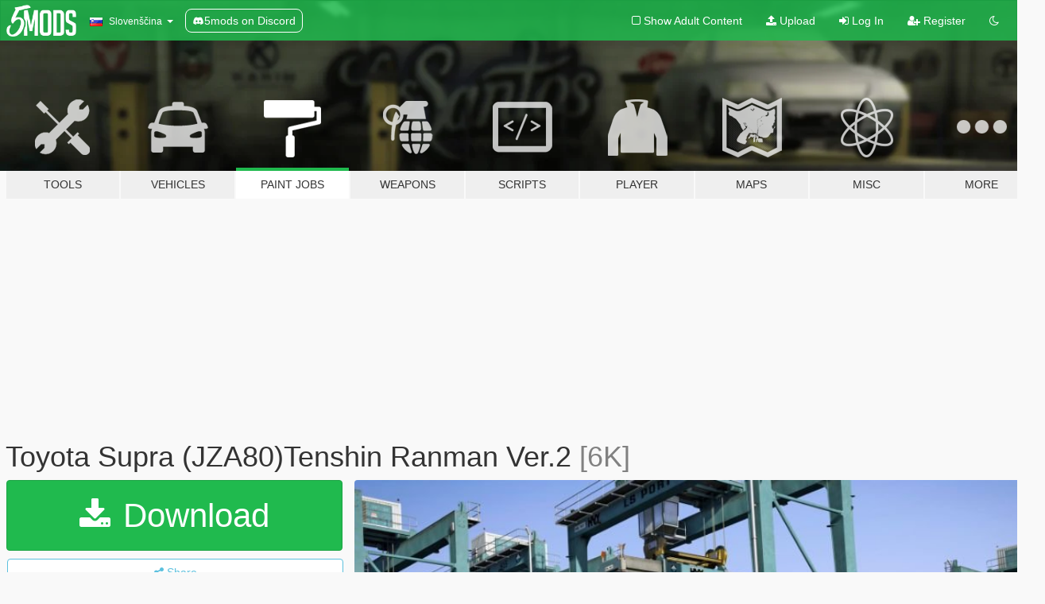

--- FILE ---
content_type: text/html; charset=utf-8
request_url: https://sl.gta5-mods.com/paintjobs/toyota-supra-jza80-tenshin-ranman-ver-2
body_size: 15743
content:

<!DOCTYPE html>
<html lang="sl" dir="ltr">
<head>
	<title>
		Toyota Supra (JZA80)Tenshin Ranman Ver.2 - GTA5-Mods.com
	</title>

		<script
		  async
		  src="https://hb.vntsm.com/v4/live/vms/sites/gta5-mods.com/index.js"
        ></script>

        <script>
          self.__VM = self.__VM || [];
          self.__VM.push(function (admanager, scope) {
            scope.Config.buildPlacement((configBuilder) => {
              configBuilder.add("billboard");
              configBuilder.addDefaultOrUnique("mobile_mpu").setBreakPoint("mobile")
            }).display("top-ad");

            scope.Config.buildPlacement((configBuilder) => {
              configBuilder.add("leaderboard");
              configBuilder.addDefaultOrUnique("mobile_mpu").setBreakPoint("mobile")
            }).display("central-ad");

            scope.Config.buildPlacement((configBuilder) => {
              configBuilder.add("mpu");
              configBuilder.addDefaultOrUnique("mobile_mpu").setBreakPoint("mobile")
            }).display("side-ad");

            scope.Config.buildPlacement((configBuilder) => {
              configBuilder.add("leaderboard");
              configBuilder.addDefaultOrUnique("mpu").setBreakPoint({ mediaQuery: "max-width:1200px" })
            }).display("central-ad-2");

            scope.Config.buildPlacement((configBuilder) => {
              configBuilder.add("leaderboard");
              configBuilder.addDefaultOrUnique("mobile_mpu").setBreakPoint("mobile")
            }).display("bottom-ad");

            scope.Config.buildPlacement((configBuilder) => {
              configBuilder.add("desktop_takeover");
              configBuilder.addDefaultOrUnique("mobile_takeover").setBreakPoint("mobile")
            }).display("takeover-ad");

            scope.Config.get('mpu').display('download-ad-1');
          });
        </script>

	<meta charset="utf-8">
	<meta name="viewport" content="width=320, initial-scale=1.0, maximum-scale=1.0">
	<meta http-equiv="X-UA-Compatible" content="IE=edge">
	<meta name="msapplication-config" content="none">
	<meta name="theme-color" content="#20ba4e">
	<meta name="msapplication-navbutton-color" content="#20ba4e">
	<meta name="apple-mobile-web-app-capable" content="yes">
	<meta name="apple-mobile-web-app-status-bar-style" content="#20ba4e">
	<meta name="csrf-param" content="authenticity_token" />
<meta name="csrf-token" content="9SXE2B0JnrRMvZ9RKsJirhuVRqmV3QmzjE9Byf95lA8nY2rwRTJ2d9O71X8jGdlTECMehzBYt6SzXQ1BcG7uBg==" />
	    <!--suppress ALL -->

    <meta property="og:url" content="https://sl.gta5-mods.com/paintjobs/toyota-supra-jza80-tenshin-ranman-ver-2">
    <meta property="og:title" content="Toyota Supra (JZA80)Tenshin Ranman Ver.2">
    <meta property="og:description" content="Copy the link, download and install it, afterwards just place my files form this download into the ytd file of that car. Simple :)  ------------------------------------------------------------  Use on this car:  https://zh.gta5-mods.com/vehicles/1998-toyota-supra-jza80-trd-varis-ridox-rhd -----------------------------------------------------------------------------------------------------  Toyota Supra(JZA80)Tenshin Ranman Ver.2 Template...">
    <meta property="og:site_name" content="GTA5-Mods.com">
    <meta property="og:image" content="https://img.gta5-mods.com/q75/images/toyota-supra-jza80-tenshin-ranman-ver-2/c34579-1 (1).jpg">

    <meta name="twitter:card" content="summary_large_image">
    <meta name="twitter:site" content="@5mods">
    <meta name="twitter:title" content="Toyota Supra (JZA80)Tenshin Ranman Ver.2">
    <meta name="twitter:description" content="Copy the link, download and install it, afterwards just place my files form this download into the ytd file of that car. Simple :)  ------------------------------------------------------------  Use on this car:  https://zh.gta5-mods.com/vehicles/1998-toyota-supra-jza80-trd-varis-ridox-rhd -----------------------------------------------------------------------------------------------------  Toyota Supra(JZA80)Tenshin Ranman Ver.2 Template...">
    <meta name="twitter:image" content="https://img.gta5-mods.com/q75/images/toyota-supra-jza80-tenshin-ranman-ver-2/c34579-1 (1).jpg">


	<link rel="shortcut icon" type="image/x-icon" href="https://images.gta5-mods.com/icons/favicon.png">
	<link rel="stylesheet" media="screen" href="/assets/application-7e510725ebc5c55e88a9fd87c027a2aa9e20126744fbac89762e0fd54819c399.css" />
	    <link rel="alternate" hreflang="id" href="https://id.gta5-mods.com/paintjobs/toyota-supra-jza80-tenshin-ranman-ver-2">
    <link rel="alternate" hreflang="ms" href="https://ms.gta5-mods.com/paintjobs/toyota-supra-jza80-tenshin-ranman-ver-2">
    <link rel="alternate" hreflang="bg" href="https://bg.gta5-mods.com/paintjobs/toyota-supra-jza80-tenshin-ranman-ver-2">
    <link rel="alternate" hreflang="ca" href="https://ca.gta5-mods.com/paintjobs/toyota-supra-jza80-tenshin-ranman-ver-2">
    <link rel="alternate" hreflang="cs" href="https://cs.gta5-mods.com/paintjobs/toyota-supra-jza80-tenshin-ranman-ver-2">
    <link rel="alternate" hreflang="da" href="https://da.gta5-mods.com/paintjobs/toyota-supra-jza80-tenshin-ranman-ver-2">
    <link rel="alternate" hreflang="de" href="https://de.gta5-mods.com/paintjobs/toyota-supra-jza80-tenshin-ranman-ver-2">
    <link rel="alternate" hreflang="el" href="https://el.gta5-mods.com/paintjobs/toyota-supra-jza80-tenshin-ranman-ver-2">
    <link rel="alternate" hreflang="en" href="https://www.gta5-mods.com/paintjobs/toyota-supra-jza80-tenshin-ranman-ver-2">
    <link rel="alternate" hreflang="es" href="https://es.gta5-mods.com/paintjobs/toyota-supra-jza80-tenshin-ranman-ver-2">
    <link rel="alternate" hreflang="fr" href="https://fr.gta5-mods.com/paintjobs/toyota-supra-jza80-tenshin-ranman-ver-2">
    <link rel="alternate" hreflang="gl" href="https://gl.gta5-mods.com/paintjobs/toyota-supra-jza80-tenshin-ranman-ver-2">
    <link rel="alternate" hreflang="ko" href="https://ko.gta5-mods.com/paintjobs/toyota-supra-jza80-tenshin-ranman-ver-2">
    <link rel="alternate" hreflang="hi" href="https://hi.gta5-mods.com/paintjobs/toyota-supra-jza80-tenshin-ranman-ver-2">
    <link rel="alternate" hreflang="it" href="https://it.gta5-mods.com/paintjobs/toyota-supra-jza80-tenshin-ranman-ver-2">
    <link rel="alternate" hreflang="hu" href="https://hu.gta5-mods.com/paintjobs/toyota-supra-jza80-tenshin-ranman-ver-2">
    <link rel="alternate" hreflang="mk" href="https://mk.gta5-mods.com/paintjobs/toyota-supra-jza80-tenshin-ranman-ver-2">
    <link rel="alternate" hreflang="nl" href="https://nl.gta5-mods.com/paintjobs/toyota-supra-jza80-tenshin-ranman-ver-2">
    <link rel="alternate" hreflang="nb" href="https://no.gta5-mods.com/paintjobs/toyota-supra-jza80-tenshin-ranman-ver-2">
    <link rel="alternate" hreflang="pl" href="https://pl.gta5-mods.com/paintjobs/toyota-supra-jza80-tenshin-ranman-ver-2">
    <link rel="alternate" hreflang="pt-BR" href="https://pt.gta5-mods.com/paintjobs/toyota-supra-jza80-tenshin-ranman-ver-2">
    <link rel="alternate" hreflang="ro" href="https://ro.gta5-mods.com/paintjobs/toyota-supra-jza80-tenshin-ranman-ver-2">
    <link rel="alternate" hreflang="ru" href="https://ru.gta5-mods.com/paintjobs/toyota-supra-jza80-tenshin-ranman-ver-2">
    <link rel="alternate" hreflang="sl" href="https://sl.gta5-mods.com/paintjobs/toyota-supra-jza80-tenshin-ranman-ver-2">
    <link rel="alternate" hreflang="fi" href="https://fi.gta5-mods.com/paintjobs/toyota-supra-jza80-tenshin-ranman-ver-2">
    <link rel="alternate" hreflang="sv" href="https://sv.gta5-mods.com/paintjobs/toyota-supra-jza80-tenshin-ranman-ver-2">
    <link rel="alternate" hreflang="vi" href="https://vi.gta5-mods.com/paintjobs/toyota-supra-jza80-tenshin-ranman-ver-2">
    <link rel="alternate" hreflang="tr" href="https://tr.gta5-mods.com/paintjobs/toyota-supra-jza80-tenshin-ranman-ver-2">
    <link rel="alternate" hreflang="uk" href="https://uk.gta5-mods.com/paintjobs/toyota-supra-jza80-tenshin-ranman-ver-2">
    <link rel="alternate" hreflang="zh-CN" href="https://zh.gta5-mods.com/paintjobs/toyota-supra-jza80-tenshin-ranman-ver-2">

  <script src="/javascripts/ads.js"></script>

		<!-- Nexus Google Tag Manager -->
		<script nonce="true">
//<![CDATA[
				window.dataLayer = window.dataLayer || [];

						window.dataLayer.push({
								login_status: 'Guest',
								user_id: undefined,
								gta5mods_id: undefined,
						});

//]]>
</script>
		<script nonce="true">
//<![CDATA[
				(function(w,d,s,l,i){w[l]=w[l]||[];w[l].push({'gtm.start':
				new Date().getTime(),event:'gtm.js'});var f=d.getElementsByTagName(s)[0],
				j=d.createElement(s),dl=l!='dataLayer'?'&l='+l:'';j.async=true;j.src=
				'https://www.googletagmanager.com/gtm.js?id='+i+dl;f.parentNode.insertBefore(j,f);
				})(window,document,'script','dataLayer','GTM-KCVF2WQ');

//]]>
</script>		<!-- End Nexus Google Tag Manager -->
</head>
<body class=" sl">
	<!-- Google Tag Manager (noscript) -->
	<noscript><iframe src="https://www.googletagmanager.com/ns.html?id=GTM-KCVF2WQ"
										height="0" width="0" style="display:none;visibility:hidden"></iframe></noscript>
	<!-- End Google Tag Manager (noscript) -->

<div id="page-cover"></div>
<div id="page-loading">
	<span class="graphic"></span>
	<span class="message">Loading...</span>
</div>

<div id="page-cover"></div>

<nav id="main-nav" class="navbar navbar-default">
  <div class="container">
    <div class="navbar-header">
      <a class="navbar-brand" href="/"></a>

      <ul class="nav navbar-nav">
        <li id="language-dropdown" class="dropdown">
          <a href="#language" class="dropdown-toggle" data-toggle="dropdown">
            <span class="famfamfam-flag-si icon"></span>&nbsp;
            <span class="language-name">Slovenščina</span>
            <span class="caret"></span>
          </a>

          <ul class="dropdown-menu dropdown-menu-with-footer">
                <li>
                  <a href="https://id.gta5-mods.com/paintjobs/toyota-supra-jza80-tenshin-ranman-ver-2">
                    <span class="famfamfam-flag-id"></span>
                    <span class="language-name">Bahasa Indonesia</span>
                  </a>
                </li>
                <li>
                  <a href="https://ms.gta5-mods.com/paintjobs/toyota-supra-jza80-tenshin-ranman-ver-2">
                    <span class="famfamfam-flag-my"></span>
                    <span class="language-name">Bahasa Melayu</span>
                  </a>
                </li>
                <li>
                  <a href="https://bg.gta5-mods.com/paintjobs/toyota-supra-jza80-tenshin-ranman-ver-2">
                    <span class="famfamfam-flag-bg"></span>
                    <span class="language-name">Български</span>
                  </a>
                </li>
                <li>
                  <a href="https://ca.gta5-mods.com/paintjobs/toyota-supra-jza80-tenshin-ranman-ver-2">
                    <span class="famfamfam-flag-catalonia"></span>
                    <span class="language-name">Català</span>
                  </a>
                </li>
                <li>
                  <a href="https://cs.gta5-mods.com/paintjobs/toyota-supra-jza80-tenshin-ranman-ver-2">
                    <span class="famfamfam-flag-cz"></span>
                    <span class="language-name">Čeština</span>
                  </a>
                </li>
                <li>
                  <a href="https://da.gta5-mods.com/paintjobs/toyota-supra-jza80-tenshin-ranman-ver-2">
                    <span class="famfamfam-flag-dk"></span>
                    <span class="language-name">Dansk</span>
                  </a>
                </li>
                <li>
                  <a href="https://de.gta5-mods.com/paintjobs/toyota-supra-jza80-tenshin-ranman-ver-2">
                    <span class="famfamfam-flag-de"></span>
                    <span class="language-name">Deutsch</span>
                  </a>
                </li>
                <li>
                  <a href="https://el.gta5-mods.com/paintjobs/toyota-supra-jza80-tenshin-ranman-ver-2">
                    <span class="famfamfam-flag-gr"></span>
                    <span class="language-name">Ελληνικά</span>
                  </a>
                </li>
                <li>
                  <a href="https://www.gta5-mods.com/paintjobs/toyota-supra-jza80-tenshin-ranman-ver-2">
                    <span class="famfamfam-flag-gb"></span>
                    <span class="language-name">English</span>
                  </a>
                </li>
                <li>
                  <a href="https://es.gta5-mods.com/paintjobs/toyota-supra-jza80-tenshin-ranman-ver-2">
                    <span class="famfamfam-flag-es"></span>
                    <span class="language-name">Español</span>
                  </a>
                </li>
                <li>
                  <a href="https://fr.gta5-mods.com/paintjobs/toyota-supra-jza80-tenshin-ranman-ver-2">
                    <span class="famfamfam-flag-fr"></span>
                    <span class="language-name">Français</span>
                  </a>
                </li>
                <li>
                  <a href="https://gl.gta5-mods.com/paintjobs/toyota-supra-jza80-tenshin-ranman-ver-2">
                    <span class="famfamfam-flag-es-gl"></span>
                    <span class="language-name">Galego</span>
                  </a>
                </li>
                <li>
                  <a href="https://ko.gta5-mods.com/paintjobs/toyota-supra-jza80-tenshin-ranman-ver-2">
                    <span class="famfamfam-flag-kr"></span>
                    <span class="language-name">한국어</span>
                  </a>
                </li>
                <li>
                  <a href="https://hi.gta5-mods.com/paintjobs/toyota-supra-jza80-tenshin-ranman-ver-2">
                    <span class="famfamfam-flag-in"></span>
                    <span class="language-name">हिन्दी</span>
                  </a>
                </li>
                <li>
                  <a href="https://it.gta5-mods.com/paintjobs/toyota-supra-jza80-tenshin-ranman-ver-2">
                    <span class="famfamfam-flag-it"></span>
                    <span class="language-name">Italiano</span>
                  </a>
                </li>
                <li>
                  <a href="https://hu.gta5-mods.com/paintjobs/toyota-supra-jza80-tenshin-ranman-ver-2">
                    <span class="famfamfam-flag-hu"></span>
                    <span class="language-name">Magyar</span>
                  </a>
                </li>
                <li>
                  <a href="https://mk.gta5-mods.com/paintjobs/toyota-supra-jza80-tenshin-ranman-ver-2">
                    <span class="famfamfam-flag-mk"></span>
                    <span class="language-name">Македонски</span>
                  </a>
                </li>
                <li>
                  <a href="https://nl.gta5-mods.com/paintjobs/toyota-supra-jza80-tenshin-ranman-ver-2">
                    <span class="famfamfam-flag-nl"></span>
                    <span class="language-name">Nederlands</span>
                  </a>
                </li>
                <li>
                  <a href="https://no.gta5-mods.com/paintjobs/toyota-supra-jza80-tenshin-ranman-ver-2">
                    <span class="famfamfam-flag-no"></span>
                    <span class="language-name">Norsk</span>
                  </a>
                </li>
                <li>
                  <a href="https://pl.gta5-mods.com/paintjobs/toyota-supra-jza80-tenshin-ranman-ver-2">
                    <span class="famfamfam-flag-pl"></span>
                    <span class="language-name">Polski</span>
                  </a>
                </li>
                <li>
                  <a href="https://pt.gta5-mods.com/paintjobs/toyota-supra-jza80-tenshin-ranman-ver-2">
                    <span class="famfamfam-flag-br"></span>
                    <span class="language-name">Português do Brasil</span>
                  </a>
                </li>
                <li>
                  <a href="https://ro.gta5-mods.com/paintjobs/toyota-supra-jza80-tenshin-ranman-ver-2">
                    <span class="famfamfam-flag-ro"></span>
                    <span class="language-name">Română</span>
                  </a>
                </li>
                <li>
                  <a href="https://ru.gta5-mods.com/paintjobs/toyota-supra-jza80-tenshin-ranman-ver-2">
                    <span class="famfamfam-flag-ru"></span>
                    <span class="language-name">Русский</span>
                  </a>
                </li>
                <li>
                  <a href="https://sl.gta5-mods.com/paintjobs/toyota-supra-jza80-tenshin-ranman-ver-2">
                    <span class="famfamfam-flag-si"></span>
                    <span class="language-name">Slovenščina</span>
                  </a>
                </li>
                <li>
                  <a href="https://fi.gta5-mods.com/paintjobs/toyota-supra-jza80-tenshin-ranman-ver-2">
                    <span class="famfamfam-flag-fi"></span>
                    <span class="language-name">Suomi</span>
                  </a>
                </li>
                <li>
                  <a href="https://sv.gta5-mods.com/paintjobs/toyota-supra-jza80-tenshin-ranman-ver-2">
                    <span class="famfamfam-flag-se"></span>
                    <span class="language-name">Svenska</span>
                  </a>
                </li>
                <li>
                  <a href="https://vi.gta5-mods.com/paintjobs/toyota-supra-jza80-tenshin-ranman-ver-2">
                    <span class="famfamfam-flag-vn"></span>
                    <span class="language-name">Tiếng Việt</span>
                  </a>
                </li>
                <li>
                  <a href="https://tr.gta5-mods.com/paintjobs/toyota-supra-jza80-tenshin-ranman-ver-2">
                    <span class="famfamfam-flag-tr"></span>
                    <span class="language-name">Türkçe</span>
                  </a>
                </li>
                <li>
                  <a href="https://uk.gta5-mods.com/paintjobs/toyota-supra-jza80-tenshin-ranman-ver-2">
                    <span class="famfamfam-flag-ua"></span>
                    <span class="language-name">Українська</span>
                  </a>
                </li>
                <li>
                  <a href="https://zh.gta5-mods.com/paintjobs/toyota-supra-jza80-tenshin-ranman-ver-2">
                    <span class="famfamfam-flag-cn"></span>
                    <span class="language-name">中文</span>
                  </a>
                </li>
          </ul>
        </li>
        <li class="discord-link">
          <a href="https://discord.gg/2PR7aMzD4U" target="_blank" rel="noreferrer">
            <img src="https://images.gta5-mods.com/site/discord-header.svg" height="15px" alt="">
            <span>5mods on Discord</span>
          </a>
        </li>
      </ul>
    </div>

    <ul class="nav navbar-nav navbar-right">
        <li>
          <a href="/adult_filter" title="Light mode">
              <span class="fa fa-square-o"></span>
            <span>Show Adult <span class="adult-filter__content-text">Content</span></span>
          </a>
        </li>
      <li class="hidden-xs">
        <a href="/upload">
          <span class="icon fa fa-upload"></span>
          Upload
        </a>
      </li>

        <li>
          <a href="/login?r=/paintjobs/toyota-supra-jza80-tenshin-ranman-ver-2">
            <span class="icon fa fa-sign-in"></span>
            <span class="login-text">Log In</span>
          </a>
        </li>

        <li class="hidden-xs">
          <a href="/register?r=/paintjobs/toyota-supra-jza80-tenshin-ranman-ver-2">
            <span class="icon fa fa-user-plus"></span>
            Register
          </a>
        </li>

        <li>
            <a href="/dark_mode" title="Dark mode">
              <span class="fa fa-moon-o"></span>
            </a>
        </li>

      <li id="search-dropdown">
        <a href="#search" class="dropdown-toggle" data-toggle="dropdown">
          <span class="fa fa-search"></span>
        </a>

        <div class="dropdown-menu">
          <div class="form-inline">
            <div class="form-group">
              <div class="input-group">
                <div class="input-group-addon"><span  class="fa fa-search"></span></div>
                <input type="text" class="form-control" placeholder="Search GTA 5 mods...">
              </div>
            </div>
            <button type="submit" class="btn btn-primary">
              Search
            </button>
          </div>
        </div>
      </li>
    </ul>
  </div>
</nav>

<div id="banner" class="paintjobs">
  <div class="container hidden-xs">
    <div id="intro">
      <h1 class="styled">Welcome to GTA5-Mods.com</h1>
      <p>Select one of the following categories to start browsing the latest GTA 5 PC mods:</p>
    </div>
  </div>

  <div class="container">
    <ul id="navigation" class="clearfix sl">
        <li class="tools ">
          <a href="/tools">
            <span class="icon-category"></span>
            <span class="label-border"></span>
            <span class="label-category ">
              <span>Tools</span>
            </span>
          </a>
        </li>
        <li class="vehicles ">
          <a href="/vehicles">
            <span class="icon-category"></span>
            <span class="label-border"></span>
            <span class="label-category ">
              <span>Vehicles</span>
            </span>
          </a>
        </li>
        <li class="paintjobs active">
          <a href="/paintjobs">
            <span class="icon-category"></span>
            <span class="label-border"></span>
            <span class="label-category ">
              <span>Paint Jobs</span>
            </span>
          </a>
        </li>
        <li class="weapons ">
          <a href="/weapons">
            <span class="icon-category"></span>
            <span class="label-border"></span>
            <span class="label-category ">
              <span>Weapons</span>
            </span>
          </a>
        </li>
        <li class="scripts ">
          <a href="/scripts">
            <span class="icon-category"></span>
            <span class="label-border"></span>
            <span class="label-category ">
              <span>Scripts</span>
            </span>
          </a>
        </li>
        <li class="player ">
          <a href="/player">
            <span class="icon-category"></span>
            <span class="label-border"></span>
            <span class="label-category ">
              <span>Player</span>
            </span>
          </a>
        </li>
        <li class="maps ">
          <a href="/maps">
            <span class="icon-category"></span>
            <span class="label-border"></span>
            <span class="label-category ">
              <span>Maps</span>
            </span>
          </a>
        </li>
        <li class="misc ">
          <a href="/misc">
            <span class="icon-category"></span>
            <span class="label-border"></span>
            <span class="label-category ">
              <span>Misc</span>
            </span>
          </a>
        </li>
      <li id="more-dropdown" class="more dropdown">
        <a href="#more" class="dropdown-toggle" data-toggle="dropdown">
          <span class="icon-category"></span>
          <span class="label-border"></span>
          <span class="label-category ">
            <span>More</span>
          </span>
        </a>

        <ul class="dropdown-menu pull-right">
          <li>
            <a href="http://www.gta5cheats.com" target="_blank">
              <span class="fa fa-external-link"></span>
              GTA 5 Cheats
            </a>
          </li>
        </ul>
      </li>
    </ul>
  </div>
</div>

<div id="content">
  


<div id="file" class="container" data-user-file-id="59714">
  <div class="clearfix">
      <div id="top-ad" class="ad-container"></div>

    <h1>
      
      Toyota Supra (JZA80)Tenshin Ranman Ver.2
      <span class="version">[6K]</span>

    </h1>
  </div>


    <div id="file-container" class="row">
      <div class="col-sm-5 col-lg-4">

          <a href="/paintjobs/toyota-supra-jza80-tenshin-ranman-ver-2/download/44486" class="btn btn-primary btn-download" >
            <span class="fa fa-download"></span>
            Download
          </a>

        <div class="file-actions">

          <div class="row">
            <div class="col-xs-12 share-container">
              <div id="share-list">
                <ul>
                  <li>
                    <a href="#share-facebook" class="facebook" title="Share to Facebook">
                      <span class="fa fa-facebook"></span>
                    </a>
                  </li>
                  <li>
                    <a href="#share-twitter" class="twitter" title="Share to Twitter" data-text="Toyota Supra (JZA80)Tenshin Ranman Ver.2">
                      <span class="fa fa-twitter"></span>
                    </a>
                  </li>
                  <li>
                    <a href="#share-vk" class="vk" title="Share to VKontakte">
                      <span class="fa fa-vk"></span>
                    </a>
                  </li>
                </ul>
              </div>

              <button class="btn btn-o-info btn-block">
                <span class="fa fa-share-alt "></span>
                <span>Share</span>
              </button>
            </div>

          </div>
        </div>
        <div class="panel panel-default">
          <div class="panel-body">
            <div class="user-panel row">
              <div class="col-xs-3">
                <a href="/users/Itasha%20Club">
                  <img class="img-responsive" src="https://img.gta5-mods.com/q75-w100-h100-cfill/avatars/57108/64fa4a-cdbf6c81800a19d871be6f5432fa828ba61e4626.jpg" alt="64fa4a" />
                </a>
              </div>
              <div class="col-xs-9">
                <a class="username" href="/users/Itasha%20Club">ITASHA CLUB</a>
                  <br/>
                  <div class="user-social">
                    
<a title="Skype" href="skype:tc_agi?chat"><span class="fa fa-skype"></span></a>











                  </div>

                  

                    <div class="button-donate">
                      
<div class="paypal-button-widget">
  <form method="post" action="https://www.paypal.com/cgi-bin/webscr" target="_blank">
    <input type="hidden" name="item_name" value="Donation for Toyota Supra (JZA80)Tenshin Ranman Ver.2 [GTA5-Mods.com]">
    <input type="hidden" name="lc" value="sl_SI">
    <input type="hidden" name="no_shipping" value="1">
    <input type="hidden" name="cmd" value="_donations">
    <input type="hidden" name="business" value="tcdjkf@21cn.com">
    <input type="hidden" name="bn" value="JavaScriptButtons_donate">
    <input type="hidden" name="notify_url" value="https://www.gta5-mods.com/ipn">
    <input type="hidden" name="custom" value="[57108, -1, 59714]">
    <button class="paypal-button paypal-style-primary paypal-size-small" type="submit" dir="ltr">
        <span class="paypal-button-logo">
          <img src="[data-uri]">
        </span><span class="paypal-button-content" dir="auto">
          Donate with <img alt="PayPal" src="[data-uri]" />
        </span>
    </button>
  </form>
</div>
                    </div>

              </div>
            </div>
          </div>
        </div>

          <div class="panel panel-default hidden-xs">
            <div class="panel-body">
  <h3 class="mt-0">
    <i class="fa fa-list-alt"></i>
    <span class="translation_missing" title="translation missing: sl.user_file.all_versions">All Versions</span>
  </h3>
      <div class="well pull-left file-version-container ">
        <div class="pull-left">
          <i class="fa fa-file"></i>&nbsp;[6K] <span>(current)</span>
          <p>
            <span class="num-downloads">3.733 downloads <span class="file-size">, 30 MB</span></span>
            <br/><span class="num-downloads">03. mar 2018</span>
          </p>
        </div>
        <div class="pull-right" >
                  <a target="_blank" href="https://www.virustotal.com/file/f392b3ecd4630fb4b6b9547c4a110117fa5ed68254bc1e32945bb8119ab7f06f/analysis/1520071034/"><i data-container="body" data-trigger="hover" data-toggle="popover" data-placement="top" data-html="true" data-title="<b class='color-success'>This file is safe <i class='fa fa-check-circle-o'></i></b>" data-content="<i>This file has been scanned for viruses and is safe to download.</i>" class="fa fa-shield vt-version"></i></a>

              <a target="_blank" href="/paintjobs/toyota-supra-jza80-tenshin-ranman-ver-2/download/44486"><i class="fa fa-download download-version"></i></a>
        </div>
      </div>
      <div class="well pull-left file-version-container ">
        <div class="pull-left">
          <i class="fa fa-file"></i>&nbsp;[6K] 
          <p>
            <span class="num-downloads">108 downloads <span class="file-size">, 8 MB</span></span>
            <br/><span class="num-downloads">03. mar 2018</span>
          </p>
        </div>
        <div class="pull-right" >
                  <a target="_blank" href="https://www.virustotal.com/file/df4dc95c1ff13c3a3283924710b58d4ae4cf97954a4b89778fb8517a7497ff04/analysis/1520063689/"><i data-container="body" data-trigger="hover" data-toggle="popover" data-placement="top" data-html="true" data-title="<b class='color-success'>This file is safe <i class='fa fa-check-circle-o'></i></b>" data-content="<i>This file has been scanned for viruses and is safe to download.</i>" class="fa fa-shield vt-version"></i></a>

              <a target="_blank" href="/paintjobs/toyota-supra-jza80-tenshin-ranman-ver-2/download/44482"><i class="fa fa-download download-version"></i></a>
        </div>
      </div>
</div>
          </div>

          <div id="side-ad" class="ad-container"></div>

        <div class="file-list">
            <div class="col-xs-12 hidden-xs">
              <h4>More mods by <a class="username" href="/users/Itasha%20Club">Itasha Club</a>:</h4>
                
<div class="file-list-obj">
  <a href="/paintjobs/honda-nsx-r-na1-future-diary-phantom" title="Honda NSX-R (NA1)Future Diary+Phantom" class="preview empty">

    <img title="Honda NSX-R (NA1)Future Diary+Phantom" class="img-responsive" alt="Honda NSX-R (NA1)Future Diary+Phantom" src="https://img.gta5-mods.com/q75-w500-h333-cfill/images/honda-nsx-r-na1-future-diary-phantom/2237e6-20180608200431_1.jpg" />

      <ul class="categories">
            <li>Livery</li>
      </ul>

      <div class="stats">
        <div>
            <span title="5.0 star rating">
              <span class="fa fa-star"></span> 5.0
            </span>
        </div>
        <div>
          <span title="2.193 Downloads">
            <span class="fa fa-download"></span> 2.193
          </span>
          <span class="stats-likes" title="44 Likes">
            <span class="fa fa-thumbs-up"></span> 44
          </span>
        </div>
      </div>

  </a>
  <div class="details">
    <div class="top">
      <div class="name">
        <a href="/paintjobs/honda-nsx-r-na1-future-diary-phantom" title="Honda NSX-R (NA1)Future Diary+Phantom">
          <span dir="ltr">Honda NSX-R (NA1)Future Diary+Phantom</span>
        </a>
      </div>
        <div class="version" dir="ltr" title="[4K]">[4K]</div>
    </div>
    <div class="bottom">
      <span class="bottom-by">By</span> <a href="/users/Itasha%20Club" title="Itasha Club">Itasha Club</a>
    </div>
  </div>
</div>
                
<div class="file-list-obj">
  <a href="/vehicles/super-gt-goodsmile-racing-miku-2015-mercedes-benz-sls-amg-gt3-itasha-club" title="Mercedes Benz SLS AMG GT3 [Add-On | Replace | Livery | Template]" class="preview empty">

    <img title="Mercedes Benz SLS AMG GT3 [Add-On | Replace | Livery | Template]" class="img-responsive" alt="Mercedes Benz SLS AMG GT3 [Add-On | Replace | Livery | Template]" src="https://img.gta5-mods.com/q75-w500-h333-cfill/images/super-gt-goodsmile-racing-miku-2015-mercedes-benz-sls-amg-gt3-itasha-club/39c4dd-367.png" />

      <ul class="categories">
            <li>Livery</li>
      </ul>

      <div class="stats">
        <div>
            <span title="5.0 star rating">
              <span class="fa fa-star"></span> 5.0
            </span>
        </div>
        <div>
          <span title="10.079 Downloads">
            <span class="fa fa-download"></span> 10.079
          </span>
          <span class="stats-likes" title="122 Likes">
            <span class="fa fa-thumbs-up"></span> 122
          </span>
        </div>
      </div>

  </a>
  <div class="details">
    <div class="top">
      <div class="name">
        <a href="/vehicles/super-gt-goodsmile-racing-miku-2015-mercedes-benz-sls-amg-gt3-itasha-club" title="Mercedes Benz SLS AMG GT3 [Add-On | Replace | Livery | Template]">
          <span dir="ltr">Mercedes Benz SLS AMG GT3 [Add-On | Replace | Livery | Template]</span>
        </a>
      </div>
        <div class="version" dir="ltr" title="2.0">2.0</div>
    </div>
    <div class="bottom">
      <span class="bottom-by">By</span> <a href="/users/Itasha%20Club" title="Itasha Club">Itasha Club</a>
    </div>
  </div>
</div>
                
<div class="file-list-obj">
  <a href="/paintjobs/honda-civic-type-r-fk8-eva-00-propotype" title="Honda Civic Type-R(FK8) EVA-00 PROPOTYPE" class="preview empty">

    <img title="Honda Civic Type-R(FK8) EVA-00 PROPOTYPE" class="img-responsive" alt="Honda Civic Type-R(FK8) EVA-00 PROPOTYPE" src="https://img.gta5-mods.com/q75-w500-h333-cfill/images/honda-civic-type-r-fk8-eva-00-propotype/b1ddbe-20180108210042_1.jpg" />

      <ul class="categories">
            <li>Livery</li>
      </ul>

      <div class="stats">
        <div>
            <span title="5.0 star rating">
              <span class="fa fa-star"></span> 5.0
            </span>
        </div>
        <div>
          <span title="1.944 Downloads">
            <span class="fa fa-download"></span> 1.944
          </span>
          <span class="stats-likes" title="35 Likes">
            <span class="fa fa-thumbs-up"></span> 35
          </span>
        </div>
      </div>

  </a>
  <div class="details">
    <div class="top">
      <div class="name">
        <a href="/paintjobs/honda-civic-type-r-fk8-eva-00-propotype" title="Honda Civic Type-R(FK8) EVA-00 PROPOTYPE">
          <span dir="ltr">Honda Civic Type-R(FK8) EVA-00 PROPOTYPE</span>
        </a>
      </div>
        <div class="version" dir="ltr" title="[8K/6K/4K/2K]">[8K/6K/4K/2K]</div>
    </div>
    <div class="bottom">
      <span class="bottom-by">By</span> <a href="/users/Itasha%20Club" title="Itasha Club">Itasha Club</a>
    </div>
  </div>
</div>
                
<div class="file-list-obj">
  <a href="/paintjobs/honda-civic-type-r-fd2-shirobako" title="Honda Civic Type-R FD2 SHIROBAKO" class="preview empty">

    <img title="Honda Civic Type-R FD2 SHIROBAKO" class="img-responsive" alt="Honda Civic Type-R FD2 SHIROBAKO" src="https://img.gta5-mods.com/q75-w500-h333-cfill/images/honda-civic-type-r-fd2-shirobako/ae0bc1-11.jpg" />

      <ul class="categories">
            <li>Livery</li>
      </ul>

      <div class="stats">
        <div>
            <span title="5.0 star rating">
              <span class="fa fa-star"></span> 5.0
            </span>
        </div>
        <div>
          <span title="1.154 Downloads">
            <span class="fa fa-download"></span> 1.154
          </span>
          <span class="stats-likes" title="19 Likes">
            <span class="fa fa-thumbs-up"></span> 19
          </span>
        </div>
      </div>

  </a>
  <div class="details">
    <div class="top">
      <div class="name">
        <a href="/paintjobs/honda-civic-type-r-fd2-shirobako" title="Honda Civic Type-R FD2 SHIROBAKO">
          <span dir="ltr">Honda Civic Type-R FD2 SHIROBAKO</span>
        </a>
      </div>
        <div class="version" dir="ltr" title="[4K]">[4K]</div>
    </div>
    <div class="bottom">
      <span class="bottom-by">By</span> <a href="/users/Itasha%20Club" title="Itasha Club">Itasha Club</a>
    </div>
  </div>
</div>
                
<div class="file-list-obj">
  <a href="/paintjobs/honda-civic-type-r-ep3-fullmetal-alchemist" title="Honda Civic Type-R (EP3) Fullmetal Alchemist" class="preview empty">

    <img title="Honda Civic Type-R (EP3) Fullmetal Alchemist" class="img-responsive" alt="Honda Civic Type-R (EP3) Fullmetal Alchemist" src="https://img.gta5-mods.com/q75-w500-h333-cfill/images/honda-civic-type-r-ep3-fullmetal-alchemist/2601b3-257.png" />

      <ul class="categories">
            <li>Livery</li>
      </ul>

      <div class="stats">
        <div>
            <span title="5.0 star rating">
              <span class="fa fa-star"></span> 5.0
            </span>
        </div>
        <div>
          <span title="370 Downloads">
            <span class="fa fa-download"></span> 370
          </span>
          <span class="stats-likes" title="11 Likes">
            <span class="fa fa-thumbs-up"></span> 11
          </span>
        </div>
      </div>

  </a>
  <div class="details">
    <div class="top">
      <div class="name">
        <a href="/paintjobs/honda-civic-type-r-ep3-fullmetal-alchemist" title="Honda Civic Type-R (EP3) Fullmetal Alchemist">
          <span dir="ltr">Honda Civic Type-R (EP3) Fullmetal Alchemist</span>
        </a>
      </div>
        <div class="version" dir="ltr" title="[4K]">[4K]</div>
    </div>
    <div class="bottom">
      <span class="bottom-by">By</span> <a href="/users/Itasha%20Club" title="Itasha Club">Itasha Club</a>
    </div>
  </div>
</div>
            </div>

        </div>
      </div>

      <div class="col-sm-7 col-lg-8">
          <div id="file-media">
            <!-- Cover Media -->
            <div class="text-center">

                <a target="_blank" class="thumbnail mfp-image cover-media" title="Toyota Supra (JZA80)Tenshin Ranman Ver.2" href="https://img.gta5-mods.com/q95/images/toyota-supra-jza80-tenshin-ranman-ver-2/c34579-1 (1).jpg"><img class="img-responsive" src="https://img.gta5-mods.com/q85-w800/images/toyota-supra-jza80-tenshin-ranman-ver-2/c34579-1 (1).jpg" alt="C34579 1 (1)" /></a>
            </div>

            <!-- Remaining Media -->
              <div class="media-thumbnails row">
                    <div class="col-xs-4 col-md-2">
                      <a target="_blank" class="thumbnail mfp-image" title="Toyota Supra (JZA80)Tenshin Ranman Ver.2" href="https://img.gta5-mods.com/q95/images/toyota-supra-jza80-tenshin-ranman-ver-2/c34579-1 (7).jpg"><img class="img-responsive" src="https://img.gta5-mods.com/q75-w350-h233-cfill/images/toyota-supra-jza80-tenshin-ranman-ver-2/c34579-1 (7).jpg" alt="C34579 1 (7)" /></a>
                    </div>
                    <div class="col-xs-4 col-md-2">
                      <a target="_blank" class="thumbnail mfp-image" title="Toyota Supra (JZA80)Tenshin Ranman Ver.2" href="https://img.gta5-mods.com/q95/images/toyota-supra-jza80-tenshin-ranman-ver-2/c34579-1 (4).jpg"><img class="img-responsive" src="https://img.gta5-mods.com/q75-w350-h233-cfill/images/toyota-supra-jza80-tenshin-ranman-ver-2/c34579-1 (4).jpg" alt="C34579 1 (4)" /></a>
                    </div>
                    <div class="col-xs-4 col-md-2">
                      <a target="_blank" class="thumbnail mfp-image" title="Toyota Supra (JZA80)Tenshin Ranman Ver.2" href="https://img.gta5-mods.com/q95/images/toyota-supra-jza80-tenshin-ranman-ver-2/c34579-1 (5).jpg"><img class="img-responsive" src="https://img.gta5-mods.com/q75-w350-h233-cfill/images/toyota-supra-jza80-tenshin-ranman-ver-2/c34579-1 (5).jpg" alt="C34579 1 (5)" /></a>
                    </div>
                    <div class="col-xs-4 col-md-2">
                      <a target="_blank" class="thumbnail mfp-image" title="Toyota Supra (JZA80)Tenshin Ranman Ver.2" href="https://img.gta5-mods.com/q95/images/toyota-supra-jza80-tenshin-ranman-ver-2/c34579-1 (3).jpg"><img class="img-responsive" src="https://img.gta5-mods.com/q75-w350-h233-cfill/images/toyota-supra-jza80-tenshin-ranman-ver-2/c34579-1 (3).jpg" alt="C34579 1 (3)" /></a>
                    </div>
                    <div class="col-xs-4 col-md-2">
                      <a target="_blank" class="thumbnail mfp-image" title="Toyota Supra (JZA80)Tenshin Ranman Ver.2" href="https://img.gta5-mods.com/q95/images/toyota-supra-jza80-tenshin-ranman-ver-2/c34579-1 (2).jpg"><img class="img-responsive" src="https://img.gta5-mods.com/q75-w350-h233-cfill/images/toyota-supra-jza80-tenshin-ranman-ver-2/c34579-1 (2).jpg" alt="C34579 1 (2)" /></a>
                    </div>
                    <div class="col-xs-4 col-md-2">
                      <a target="_blank" class="thumbnail mfp-image" title="Toyota Supra (JZA80)Tenshin Ranman Ver.2" href="https://img.gta5-mods.com/q95/images/toyota-supra-jza80-tenshin-ranman-ver-2/b5771a-秋葉原UDX駐車場[痛車SNAP]リーゼ1.jpg"><img class="img-responsive" src="https://img.gta5-mods.com/q75-w350-h233-cfill/images/toyota-supra-jza80-tenshin-ranman-ver-2/b5771a-秋葉原UDX駐車場[痛車SNAP]リーゼ1.jpg" alt="B5771a 秋葉原udx駐車場[痛車snap]リーゼ1" /></a>
                    </div>

              </div>

          </div>

        <h3 class="clearfix" dir="auto">
          <div class="pull-left file-stats">
            <i class="fa fa-cloud-download pull-left download-icon"></i>
            <div class="file-stat file-downloads pull-left">
              <span class="num-downloads">3.839</span>
              <label>Downloads</label>
            </div>
            <i class="fa fa-thumbs-o-up pull-left like-icon"></i>
            <div class="file-stat file-likes pull-left">
              <span class="num-likes">42</span>
              <label>Likes</label>
            </div>
          </div>

                <span class="comment-average-container pull-right">
                    <span class="comment-average-rating" data-rating="5.0"></span>
                    <label>5.0 / 5 stars (4 votes)</label>
                </span>
        </h3>
        <div id="featured-comment">
          <ul class="media-list pinned-comments">
            
          </ul>
        </div>
        <div class="visible-xs-block">
          <div class="panel panel-default">
            <div class="panel-body">
              <div class="file-description">
                      <span class="description-body description-collapsed" dir="auto">
                        Copy the link, download and install it, afterwards just place my files form this download into the ytd file of that car. Simple :) <br/>------------------------------------------------------------ <br/>Use on this car: <br/>https://zh.gta5-mods.com/vehicles/1998-toyota-supra-jza80-trd-varis-ridox-rhd<br/>----------------------------------------------------------------------------------------------------- <br/>Toyota Supra(JZA80)Tenshin Ranman Ver.2<br/>Template size：6144x6144 <br/>------------------------------------ <br/>模板繪畫：雲藝師 <br/>Painting：TC_AGI <br/>---------------------------------------------------- <br/>轉載、使用、修改前,請註明作者及出處. <br/>Please refer to author and source before reprinting, using and modifying
                        <div class="read-more-button-container">
                          <div class="read-more-gradient"></div>
                          <div class="read-more-button">Show Full Description</div>
                        </div>
                      </span>
              </div>
                <div id=tag-list>
                </div>


              <div id="file-dates">

                <br/>
                <small title="sobota, 03 mar 2018 ob 07:52:57">
                  <strong>First Uploaded:</strong>
                  03. mar 2018
                  
                </small>

                  <br/>
                  <small title="sobota, 03 mar 2018 ob 10:14:17">
                    <strong>Last Updated:</strong>
                    03. mar 2018
                  </small>

                  <br/>
                  <small title="četrtek, 22 jan 2026 ob 03:09:36">
                    <strong>Last Downloaded:</strong>
                    okoli 21 ur
                  </small>
              </div>
            </div>
          </div>

          <div class="panel panel-default visible-xs-block">
            <div class="panel-body">
  <h3 class="mt-0">
    <i class="fa fa-list-alt"></i>
    <span class="translation_missing" title="translation missing: sl.user_file.all_versions">All Versions</span>
  </h3>
      <div class="well pull-left file-version-container ">
        <div class="pull-left">
          <i class="fa fa-file"></i>&nbsp;[6K] <span>(current)</span>
          <p>
            <span class="num-downloads">3.733 downloads <span class="file-size">, 30 MB</span></span>
            <br/><span class="num-downloads">03. mar 2018</span>
          </p>
        </div>
        <div class="pull-right" >
                  <a target="_blank" href="https://www.virustotal.com/file/f392b3ecd4630fb4b6b9547c4a110117fa5ed68254bc1e32945bb8119ab7f06f/analysis/1520071034/"><i data-container="body" data-trigger="hover" data-toggle="popover" data-placement="top" data-html="true" data-title="<b class='color-success'>This file is safe <i class='fa fa-check-circle-o'></i></b>" data-content="<i>This file has been scanned for viruses and is safe to download.</i>" class="fa fa-shield vt-version"></i></a>

              <a target="_blank" href="/paintjobs/toyota-supra-jza80-tenshin-ranman-ver-2/download/44486"><i class="fa fa-download download-version"></i></a>
        </div>
      </div>
      <div class="well pull-left file-version-container ">
        <div class="pull-left">
          <i class="fa fa-file"></i>&nbsp;[6K] 
          <p>
            <span class="num-downloads">108 downloads <span class="file-size">, 8 MB</span></span>
            <br/><span class="num-downloads">03. mar 2018</span>
          </p>
        </div>
        <div class="pull-right" >
                  <a target="_blank" href="https://www.virustotal.com/file/df4dc95c1ff13c3a3283924710b58d4ae4cf97954a4b89778fb8517a7497ff04/analysis/1520063689/"><i data-container="body" data-trigger="hover" data-toggle="popover" data-placement="top" data-html="true" data-title="<b class='color-success'>This file is safe <i class='fa fa-check-circle-o'></i></b>" data-content="<i>This file has been scanned for viruses and is safe to download.</i>" class="fa fa-shield vt-version"></i></a>

              <a target="_blank" href="/paintjobs/toyota-supra-jza80-tenshin-ranman-ver-2/download/44482"><i class="fa fa-download download-version"></i></a>
        </div>
      </div>
</div>
          </div>

          <h3 class="clearfix comments-stats" dir="auto">
              <span class="pull-left">
                  <span class="num-comments" data-count="12">12 Comments</span>
              </span>
          </h3>
          <div id="comments_mobile"></div>

          <div class="file-list">
              <div class="col-xs-12">
                <h4>More mods by <a class="username" href="/users/Itasha%20Club">ITASHA CLUB</a>:</h4>
                  
<div class="file-list-obj">
  <a href="/paintjobs/honda-nsx-r-na1-future-diary-phantom" title="Honda NSX-R (NA1)Future Diary+Phantom" class="preview empty">

    <img title="Honda NSX-R (NA1)Future Diary+Phantom" class="img-responsive" alt="Honda NSX-R (NA1)Future Diary+Phantom" src="https://img.gta5-mods.com/q75-w500-h333-cfill/images/honda-nsx-r-na1-future-diary-phantom/2237e6-20180608200431_1.jpg" />

      <ul class="categories">
            <li>Livery</li>
      </ul>

      <div class="stats">
        <div>
            <span title="5.0 star rating">
              <span class="fa fa-star"></span> 5.0
            </span>
        </div>
        <div>
          <span title="2.193 Downloads">
            <span class="fa fa-download"></span> 2.193
          </span>
          <span class="stats-likes" title="44 Likes">
            <span class="fa fa-thumbs-up"></span> 44
          </span>
        </div>
      </div>

  </a>
  <div class="details">
    <div class="top">
      <div class="name">
        <a href="/paintjobs/honda-nsx-r-na1-future-diary-phantom" title="Honda NSX-R (NA1)Future Diary+Phantom">
          <span dir="ltr">Honda NSX-R (NA1)Future Diary+Phantom</span>
        </a>
      </div>
        <div class="version" dir="ltr" title="[4K]">[4K]</div>
    </div>
    <div class="bottom">
      <span class="bottom-by">By</span> <a href="/users/Itasha%20Club" title="Itasha Club">Itasha Club</a>
    </div>
  </div>
</div>
                  
<div class="file-list-obj">
  <a href="/vehicles/super-gt-goodsmile-racing-miku-2015-mercedes-benz-sls-amg-gt3-itasha-club" title="Mercedes Benz SLS AMG GT3 [Add-On | Replace | Livery | Template]" class="preview empty">

    <img title="Mercedes Benz SLS AMG GT3 [Add-On | Replace | Livery | Template]" class="img-responsive" alt="Mercedes Benz SLS AMG GT3 [Add-On | Replace | Livery | Template]" src="https://img.gta5-mods.com/q75-w500-h333-cfill/images/super-gt-goodsmile-racing-miku-2015-mercedes-benz-sls-amg-gt3-itasha-club/39c4dd-367.png" />

      <ul class="categories">
            <li>Livery</li>
      </ul>

      <div class="stats">
        <div>
            <span title="5.0 star rating">
              <span class="fa fa-star"></span> 5.0
            </span>
        </div>
        <div>
          <span title="10.079 Downloads">
            <span class="fa fa-download"></span> 10.079
          </span>
          <span class="stats-likes" title="122 Likes">
            <span class="fa fa-thumbs-up"></span> 122
          </span>
        </div>
      </div>

  </a>
  <div class="details">
    <div class="top">
      <div class="name">
        <a href="/vehicles/super-gt-goodsmile-racing-miku-2015-mercedes-benz-sls-amg-gt3-itasha-club" title="Mercedes Benz SLS AMG GT3 [Add-On | Replace | Livery | Template]">
          <span dir="ltr">Mercedes Benz SLS AMG GT3 [Add-On | Replace | Livery | Template]</span>
        </a>
      </div>
        <div class="version" dir="ltr" title="2.0">2.0</div>
    </div>
    <div class="bottom">
      <span class="bottom-by">By</span> <a href="/users/Itasha%20Club" title="Itasha Club">Itasha Club</a>
    </div>
  </div>
</div>
                  
<div class="file-list-obj">
  <a href="/paintjobs/honda-civic-type-r-fk8-eva-00-propotype" title="Honda Civic Type-R(FK8) EVA-00 PROPOTYPE" class="preview empty">

    <img title="Honda Civic Type-R(FK8) EVA-00 PROPOTYPE" class="img-responsive" alt="Honda Civic Type-R(FK8) EVA-00 PROPOTYPE" src="https://img.gta5-mods.com/q75-w500-h333-cfill/images/honda-civic-type-r-fk8-eva-00-propotype/b1ddbe-20180108210042_1.jpg" />

      <ul class="categories">
            <li>Livery</li>
      </ul>

      <div class="stats">
        <div>
            <span title="5.0 star rating">
              <span class="fa fa-star"></span> 5.0
            </span>
        </div>
        <div>
          <span title="1.944 Downloads">
            <span class="fa fa-download"></span> 1.944
          </span>
          <span class="stats-likes" title="35 Likes">
            <span class="fa fa-thumbs-up"></span> 35
          </span>
        </div>
      </div>

  </a>
  <div class="details">
    <div class="top">
      <div class="name">
        <a href="/paintjobs/honda-civic-type-r-fk8-eva-00-propotype" title="Honda Civic Type-R(FK8) EVA-00 PROPOTYPE">
          <span dir="ltr">Honda Civic Type-R(FK8) EVA-00 PROPOTYPE</span>
        </a>
      </div>
        <div class="version" dir="ltr" title="[8K/6K/4K/2K]">[8K/6K/4K/2K]</div>
    </div>
    <div class="bottom">
      <span class="bottom-by">By</span> <a href="/users/Itasha%20Club" title="Itasha Club">Itasha Club</a>
    </div>
  </div>
</div>
                  
<div class="file-list-obj">
  <a href="/paintjobs/honda-civic-type-r-fd2-shirobako" title="Honda Civic Type-R FD2 SHIROBAKO" class="preview empty">

    <img title="Honda Civic Type-R FD2 SHIROBAKO" class="img-responsive" alt="Honda Civic Type-R FD2 SHIROBAKO" src="https://img.gta5-mods.com/q75-w500-h333-cfill/images/honda-civic-type-r-fd2-shirobako/ae0bc1-11.jpg" />

      <ul class="categories">
            <li>Livery</li>
      </ul>

      <div class="stats">
        <div>
            <span title="5.0 star rating">
              <span class="fa fa-star"></span> 5.0
            </span>
        </div>
        <div>
          <span title="1.154 Downloads">
            <span class="fa fa-download"></span> 1.154
          </span>
          <span class="stats-likes" title="19 Likes">
            <span class="fa fa-thumbs-up"></span> 19
          </span>
        </div>
      </div>

  </a>
  <div class="details">
    <div class="top">
      <div class="name">
        <a href="/paintjobs/honda-civic-type-r-fd2-shirobako" title="Honda Civic Type-R FD2 SHIROBAKO">
          <span dir="ltr">Honda Civic Type-R FD2 SHIROBAKO</span>
        </a>
      </div>
        <div class="version" dir="ltr" title="[4K]">[4K]</div>
    </div>
    <div class="bottom">
      <span class="bottom-by">By</span> <a href="/users/Itasha%20Club" title="Itasha Club">Itasha Club</a>
    </div>
  </div>
</div>
                  
<div class="file-list-obj">
  <a href="/paintjobs/honda-civic-type-r-ep3-fullmetal-alchemist" title="Honda Civic Type-R (EP3) Fullmetal Alchemist" class="preview empty">

    <img title="Honda Civic Type-R (EP3) Fullmetal Alchemist" class="img-responsive" alt="Honda Civic Type-R (EP3) Fullmetal Alchemist" src="https://img.gta5-mods.com/q75-w500-h333-cfill/images/honda-civic-type-r-ep3-fullmetal-alchemist/2601b3-257.png" />

      <ul class="categories">
            <li>Livery</li>
      </ul>

      <div class="stats">
        <div>
            <span title="5.0 star rating">
              <span class="fa fa-star"></span> 5.0
            </span>
        </div>
        <div>
          <span title="370 Downloads">
            <span class="fa fa-download"></span> 370
          </span>
          <span class="stats-likes" title="11 Likes">
            <span class="fa fa-thumbs-up"></span> 11
          </span>
        </div>
      </div>

  </a>
  <div class="details">
    <div class="top">
      <div class="name">
        <a href="/paintjobs/honda-civic-type-r-ep3-fullmetal-alchemist" title="Honda Civic Type-R (EP3) Fullmetal Alchemist">
          <span dir="ltr">Honda Civic Type-R (EP3) Fullmetal Alchemist</span>
        </a>
      </div>
        <div class="version" dir="ltr" title="[4K]">[4K]</div>
    </div>
    <div class="bottom">
      <span class="bottom-by">By</span> <a href="/users/Itasha%20Club" title="Itasha Club">Itasha Club</a>
    </div>
  </div>
</div>
              </div>
          </div>

        </div>

        <div class="hidden-xs">

          <ul class="nav nav-tabs" role="tablist">
              <li role="presentation" class="active">
                <a class="url-push" href="#description_tab" aria-controls="home" role="tab" data-toggle="tab">
                  <i class="fa fa-file-text-o"></i>
                  &nbsp;Description
                </a>
              </li>
              <li role="presentation">
                <a class="url-push" href="#comments_tab" aria-controls="profile" role="tab" data-toggle="tab">
                  <i class="fa fa-comments-o"></i>
                  &nbsp;Comments (12)
                </a>
              </li>
          </ul>

          <div class="tab-content">

            <!-- Default / Description Tab -->
            <div role="tabpanel" class="tab-pane  active " id="description_tab">
              <div class="panel panel-default" style="margin-top: 8px">
                <div class="panel-body">
                  <div class="file-description">
                        <span class="description-body " dir="auto">
                          Copy the link, download and install it, afterwards just place my files form this download into the ytd file of that car. Simple :) <br/>------------------------------------------------------------ <br/>Use on this car: <br/>https://zh.gta5-mods.com/vehicles/1998-toyota-supra-jza80-trd-varis-ridox-rhd<br/>----------------------------------------------------------------------------------------------------- <br/>Toyota Supra(JZA80)Tenshin Ranman Ver.2<br/>Template size：6144x6144 <br/>------------------------------------ <br/>模板繪畫：雲藝師 <br/>Painting：TC_AGI <br/>---------------------------------------------------- <br/>轉載、使用、修改前,請註明作者及出處. <br/>Please refer to author and source before reprinting, using and modifying
                        </span>
                  </div>
                <div id=tag-list>
                </div>


                  <div id="file-dates">

                    <br/>
                    <small title="sobota, 03 mar 2018 ob 07:52:57">
                      <strong>First Uploaded:</strong>
                      03. mar 2018
                      
                    </small>

                      <br/>
                      <small title="sobota, 03 mar 2018 ob 10:14:17">
                        <strong>Last Updated:</strong>
                        03. mar 2018
                      </small>

                      <br/>
                      <small title="četrtek, 22 jan 2026 ob 03:09:36">
                        <strong>Last Downloaded:</strong>
                        okoli 21 ur
                      </small>
                  </div>
                </div>
              </div>
            </div>

            <!-- Comments Tab -->
            <div role="tabpanel" class="tab-pane " id="comments_tab">
              <div id="comments">
                <ul class="media-list pinned-comments">
                 

                </ul>


                <ul class="media-list comments-list">
                  
    <li id="comment-1172967" class="comment media " data-comment-id="1172967" data-username="gta5-mods" data-mentions="[]">
      <div class="media-left">
        <a href="/users/gta5%2Dmods"><img class="media-object" src="https://img.gta5-mods.com/q75-w100-h100-cfill/avatars/presets/default.jpg" alt="Default" /></a>
      </div>
      <div class="media-body">
        <div class="panel panel-default">
          <div class="panel-body">
            <div class="media-heading clearfix">
              <div class="pull-left flip" dir="auto">
                <a href="/users/gta5%2Dmods">gta5-mods</a>
                    
              </div>
              <div class="pull-right flip">
                

                
              </div>
            </div>

            <div class="comment-text " dir="auto"><p>This file has been approved automatically. If you think this file should not be here for any reason please report it.</p></div>

            <div class="media-details clearfix">
              <div class="row">
                <div class="col-md-8 text-left flip">


                  

                  
                </div>
                <div class="col-md-4 text-right flip" title="sobota, 03 mar 2018 ob 08:01:21">03. mar 2018</div>
              </div>
            </div>
          </div>
        </div>
      </div>
    </li>

    <li id="comment-1172995" class="comment media " data-comment-id="1172995" data-username="ReNNie" data-mentions="[]">
      <div class="media-left">
        <a href="/users/ReNNie"><img class="media-object" src="https://img.gta5-mods.com/q75-w100-h100-cfill/avatars/11914/21f196-!!!ReNNie_avatar_no_outside.png" alt="21f196 !!!rennie avatar no outside" /></a>
      </div>
      <div class="media-body">
        <div class="panel panel-default">
          <div class="panel-body">
            <div class="media-heading clearfix">
              <div class="pull-left flip" dir="auto">
                <a href="/users/ReNNie">ReNNie</a>
                    <label class="label label-warning">Moderator</label>
              </div>
              <div class="pull-right flip">
                

                <span class="comment-rating" data-rating="5.0"></span>
              </div>
            </div>

            <div class="comment-text " dir="auto"><p>You export to 6K yet use JPG compression? Please re-export to PNG.</p></div>

            <div class="media-details clearfix">
              <div class="row">
                <div class="col-md-8 text-left flip">


                  

                  
                </div>
                <div class="col-md-4 text-right flip" title="sobota, 03 mar 2018 ob 08:49:31">03. mar 2018</div>
              </div>
            </div>
          </div>
        </div>
      </div>
    </li>

    <li id="comment-1173028" class="comment media " data-comment-id="1173028" data-username="Itasha Club" data-mentions="[&quot;ReNNie&quot;]">
      <div class="media-left">
        <a href="/users/Itasha%20Club"><img class="media-object" src="https://img.gta5-mods.com/q75-w100-h100-cfill/avatars/57108/64fa4a-cdbf6c81800a19d871be6f5432fa828ba61e4626.jpg" alt="64fa4a" /></a>
      </div>
      <div class="media-body">
        <div class="panel panel-default">
          <div class="panel-body">
            <div class="media-heading clearfix">
              <div class="pull-left flip" dir="auto">
                <a href="/users/Itasha%20Club">Itasha Club</a>
                    <label class="label label-primary">Author</label>
              </div>
              <div class="pull-right flip">
                

                
              </div>
            </div>

            <div class="comment-text " dir="auto"><p><a class="mention" href="/users/ReNNie">@ReNNie</a> Have been made up</p></div>

            <div class="media-details clearfix">
              <div class="row">
                <div class="col-md-8 text-left flip">


                  

                  
                </div>
                <div class="col-md-4 text-right flip" title="sobota, 03 mar 2018 ob 10:07:30">03. mar 2018</div>
              </div>
            </div>
          </div>
        </div>
      </div>
    </li>

    <li id="comment-1173046" class="comment media " data-comment-id="1173046" data-username="ReNNie" data-mentions="[]">
      <div class="media-left">
        <a href="/users/ReNNie"><img class="media-object" src="https://img.gta5-mods.com/q75-w100-h100-cfill/avatars/11914/21f196-!!!ReNNie_avatar_no_outside.png" alt="21f196 !!!rennie avatar no outside" /></a>
      </div>
      <div class="media-body">
        <div class="panel panel-default">
          <div class="panel-body">
            <div class="media-heading clearfix">
              <div class="pull-left flip" dir="auto">
                <a href="/users/ReNNie">ReNNie</a>
                    <label class="label label-warning">Moderator</label>
              </div>
              <div class="pull-right flip">
                

                
              </div>
            </div>

            <div class="comment-text " dir="auto"><p>Much appreciated. Thank you! </p></div>

            <div class="media-details clearfix">
              <div class="row">
                <div class="col-md-8 text-left flip">


                  

                  
                </div>
                <div class="col-md-4 text-right flip" title="sobota, 03 mar 2018 ob 10:59:31">03. mar 2018</div>
              </div>
            </div>
          </div>
        </div>
      </div>
    </li>

    <li id="comment-1173102" class="comment media " data-comment-id="1173102" data-username="Vsoreny" data-mentions="[]">
      <div class="media-left">
        <a href="/users/Vsoreny"><img class="media-object" src="https://img.gta5-mods.com/q75-w100-h100-cfill/avatars/245739/725687-未标题-2.jpg" alt="725687 未标题 2" /></a>
      </div>
      <div class="media-body">
        <div class="panel panel-default">
          <div class="panel-body">
            <div class="media-heading clearfix">
              <div class="pull-left flip" dir="auto">
                <a href="/users/Vsoreny">Vsoreny</a>
                    
              </div>
              <div class="pull-right flip">
                

                <span class="comment-rating" data-rating="5.0"></span>
              </div>
            </div>

            <div class="comment-text " dir="auto"><p>..  </p></div>

            <div class="media-details clearfix">
              <div class="row">
                <div class="col-md-8 text-left flip">


                  

                  
                </div>
                <div class="col-md-4 text-right flip" title="sobota, 03 mar 2018 ob 12:24:33">03. mar 2018</div>
              </div>
            </div>
          </div>
        </div>
      </div>
    </li>

    <li id="comment-1173131" class="comment media " data-comment-id="1173131" data-username="Himura" data-mentions="[]">
      <div class="media-left">
        <a href="/users/Himura"><img class="media-object" src="https://img.gta5-mods.com/q75-w100-h100-cfill/avatars/48317/672c89-2016-02-s07.png" alt="672c89 2016 02 s07" /></a>
      </div>
      <div class="media-body">
        <div class="panel panel-default">
          <div class="panel-body">
            <div class="media-heading clearfix">
              <div class="pull-left flip" dir="auto">
                <a href="/users/Himura">Himura</a>
                    
              </div>
              <div class="pull-right flip">
                

                <span class="comment-rating" data-rating="5.0"></span>
              </div>
            </div>

            <div class="comment-text " dir="auto"><p>this must be installed in a80.ytd or ?</p></div>

            <div class="media-details clearfix">
              <div class="row">
                <div class="col-md-8 text-left flip">


                  

                  
                </div>
                <div class="col-md-4 text-right flip" title="sobota, 03 mar 2018 ob 13:16:15">03. mar 2018</div>
              </div>
            </div>
          </div>
        </div>
      </div>
    </li>

    <li id="comment-1173842" class="comment media " data-comment-id="1173842" data-username="Yze" data-mentions="[&quot;Itasha Club&quot;]">
      <div class="media-left">
        <a href="/users/Yze"><img class="media-object" src="https://img.gta5-mods.com/q75-w100-h100-cfill/avatars/426470/bd4fe6-25348699_116191075839010_1727069115355469036_n.jpg" alt="Bd4fe6 25348699 116191075839010 1727069115355469036 n" /></a>
      </div>
      <div class="media-body">
        <div class="panel panel-default">
          <div class="panel-body">
            <div class="media-heading clearfix">
              <div class="pull-left flip" dir="auto">
                <a href="/users/Yze">Yze</a>
                    <label class="label label-danger">Banned</label>
              </div>
              <div class="pull-right flip">
                

                
              </div>
            </div>

            <div class="comment-text " dir="auto"><p><a class="mention" href="/users/Itasha%20Club">@Itasha Club</a> that license plate?? i want it</p></div>

            <div class="media-details clearfix">
              <div class="row">
                <div class="col-md-8 text-left flip">


                  

                  
                </div>
                <div class="col-md-4 text-right flip" title="nedelja, 04 mar 2018 ob 11:53:11">04. mar 2018</div>
              </div>
            </div>
          </div>
        </div>
      </div>
    </li>

    <li id="comment-1174386" class="comment media " data-comment-id="1174386" data-username="coool666" data-mentions="[]">
      <div class="media-left">
        <a href="/users/coool666"><img class="media-object" src="https://img.gta5-mods.com/q75-w100-h100-cfill/avatars/68040/7341c0-10406440_10207389244826886_5188044353210451020_n.jpg" alt="7341c0 10406440 10207389244826886 5188044353210451020 n" /></a>
      </div>
      <div class="media-body">
        <div class="panel panel-default">
          <div class="panel-body">
            <div class="media-heading clearfix">
              <div class="pull-left flip" dir="auto">
                <a href="/users/coool666">coool666</a>
                    
              </div>
              <div class="pull-right flip">
                

                <span class="comment-rating" data-rating="5.0"></span>
              </div>
            </div>

            <div class="comment-text " dir="auto"><p>:)))</p></div>

            <div class="media-details clearfix">
              <div class="row">
                <div class="col-md-8 text-left flip">


                  

                  
                </div>
                <div class="col-md-4 text-right flip" title="ponedeljek, 05 mar 2018 ob 04:22:27">05. mar 2018</div>
              </div>
            </div>
          </div>
        </div>
      </div>
    </li>

    <li id="comment-1175196" class="comment media " data-comment-id="1175196" data-username="SJK55" data-mentions="[]">
      <div class="media-left">
        <a href="/users/SJK55"><img class="media-object" src="https://img.gta5-mods.com/q75-w100-h100-cfill/avatars/presets/beach.jpg" alt="Beach" /></a>
      </div>
      <div class="media-body">
        <div class="panel panel-default">
          <div class="panel-body">
            <div class="media-heading clearfix">
              <div class="pull-left flip" dir="auto">
                <a href="/users/SJK55">SJK55</a>
                    
              </div>
              <div class="pull-right flip">
                

                
              </div>
            </div>

            <div class="comment-text " dir="auto"><p>i put the 2 .png&#39;s into the a80.ytd with automatic midmap levels and automatic format compression but only the textures on the windows show up not on the whole car how i fix this?
</p></div>

            <div class="media-details clearfix">
              <div class="row">
                <div class="col-md-8 text-left flip">


                  

                  
                </div>
                <div class="col-md-4 text-right flip" title="torek, 06 mar 2018 ob 18:14:03">06. mar 2018</div>
              </div>
            </div>
          </div>
        </div>
      </div>
    </li>

    <li id="comment-1178901" class="comment media " data-comment-id="1178901" data-username="MiloJS" data-mentions="[]">
      <div class="media-left">
        <a href="/users/MiloJS"><img class="media-object" src="https://img.gta5-mods.com/q75-w100-h100-cfill/avatars/451201/372f94-yea.png" alt="372f94 yea" /></a>
      </div>
      <div class="media-body">
        <div class="panel panel-default">
          <div class="panel-body">
            <div class="media-heading clearfix">
              <div class="pull-left flip" dir="auto">
                <a href="/users/MiloJS">MiloJS</a>
                    
              </div>
              <div class="pull-right flip">
                

                
              </div>
            </div>

            <div class="comment-text " dir="auto"><p>How do you make these liveries without the template being included in the file download? Also what graphic mods do you use?</p></div>

            <div class="media-details clearfix">
              <div class="row">
                <div class="col-md-8 text-left flip">


                  

                  
                </div>
                <div class="col-md-4 text-right flip" title="ponedeljek, 12 mar 2018 ob 20:33:29">12. mar 2018</div>
              </div>
            </div>
          </div>
        </div>
      </div>
    </li>

    <li id="comment-1968131" class="comment media " data-comment-id="1968131" data-username="allycat3372" data-mentions="[]">
      <div class="media-left">
        <a href="/users/allycat3372"><img class="media-object" src="https://img.gta5-mods.com/q75-w100-h100-cfill/avatars/presets/default.jpg" alt="Default" /></a>
      </div>
      <div class="media-body">
        <div class="panel panel-default">
          <div class="panel-body">
            <div class="media-heading clearfix">
              <div class="pull-left flip" dir="auto">
                <a href="/users/allycat3372">allycat3372</a>
                    
              </div>
              <div class="pull-right flip">
                

                
              </div>
            </div>

            <div class="comment-text " dir="auto"><p>hello, I have seen your car modifications, I like them a lot, but I can&#39;t install them as you explained to us, could I have more information? i have the same problem he has    sjk55     in the comments below</p></div>

            <div class="media-details clearfix">
              <div class="row">
                <div class="col-md-8 text-left flip">


                  

                  
                </div>
                <div class="col-md-4 text-right flip" title="ponedeljek, 06 dec 2021 ob 21:03:46">06. dec 2021</div>
              </div>
            </div>
          </div>
        </div>
      </div>
    </li>

    <li id="comment-1971140" class="comment media " data-comment-id="1971140" data-username="triggerhappy763" data-mentions="[&quot;allycat3372&quot;]">
      <div class="media-left">
        <a href="/users/triggerhappy763"><img class="media-object" src="https://img.gta5-mods.com/q75-w100-h100-cfill/avatars/presets/default.jpg" alt="Default" /></a>
      </div>
      <div class="media-body">
        <div class="panel panel-default">
          <div class="panel-body">
            <div class="media-heading clearfix">
              <div class="pull-left flip" dir="auto">
                <a href="/users/triggerhappy763">triggerhappy763</a>
                    
              </div>
              <div class="pull-right flip">
                

                
              </div>
            </div>

            <div class="comment-text " dir="auto"><p><a class="mention" href="/users/allycat3372">@allycat3372</a> 9/10 people have issues with his liveries</p></div>

            <div class="media-details clearfix">
              <div class="row">
                <div class="col-md-8 text-left flip">


                  

                  
                </div>
                <div class="col-md-4 text-right flip" title="ponedeljek, 13 dec 2021 ob 23:01:51">13. dec 2021</div>
              </div>
            </div>
          </div>
        </div>
      </div>
    </li>

               </ul>

                  <div class="alert alert-info">
                    Join the conversation! <a href="/login?r=/paintjobs/toyota-supra-jza80-tenshin-ranman-ver-2">Log In</a> or <a href="/register?r=/paintjobs/toyota-supra-jza80-tenshin-ranman-ver-2">register</a> for an account to be able to comment.
                  </div>
              </div>
            </div>

          </div>

            <div id="central-ad-2" class="ad-container"></div>
        </div>
      </div>
    </div>

  <div class="modal fade" id="downloadModal" tabindex="-1" role="dialog">
    <div class="modal-dialog" role="document">
      <div class="modal-content">
        <div class="modal-body">
          <div class="panel panel-default">
            <div class="panel-body">
  <h3 class="mt-0">
    <i class="fa fa-list-alt"></i>
    <span class="translation_missing" title="translation missing: sl.user_file.all_versions">All Versions</span>
  </h3>
      <div class="well pull-left file-version-container ">
        <div class="pull-left">
          <i class="fa fa-file"></i>&nbsp;[6K] <span>(current)</span>
          <p>
            <span class="num-downloads">3.733 downloads <span class="file-size">, 30 MB</span></span>
            <br/><span class="num-downloads">03. mar 2018</span>
          </p>
        </div>
        <div class="pull-right" >
                  <a target="_blank" href="https://www.virustotal.com/file/f392b3ecd4630fb4b6b9547c4a110117fa5ed68254bc1e32945bb8119ab7f06f/analysis/1520071034/"><i data-container="body" data-trigger="hover" data-toggle="popover" data-placement="top" data-html="true" data-title="<b class='color-success'>This file is safe <i class='fa fa-check-circle-o'></i></b>" data-content="<i>This file has been scanned for viruses and is safe to download.</i>" class="fa fa-shield vt-version"></i></a>

              <a target="_blank" href="/paintjobs/toyota-supra-jza80-tenshin-ranman-ver-2/download/44486"><i class="fa fa-download download-version"></i></a>
        </div>
      </div>
      <div class="well pull-left file-version-container ">
        <div class="pull-left">
          <i class="fa fa-file"></i>&nbsp;[6K] 
          <p>
            <span class="num-downloads">108 downloads <span class="file-size">, 8 MB</span></span>
            <br/><span class="num-downloads">03. mar 2018</span>
          </p>
        </div>
        <div class="pull-right" >
                  <a target="_blank" href="https://www.virustotal.com/file/df4dc95c1ff13c3a3283924710b58d4ae4cf97954a4b89778fb8517a7497ff04/analysis/1520063689/"><i data-container="body" data-trigger="hover" data-toggle="popover" data-placement="top" data-html="true" data-title="<b class='color-success'>This file is safe <i class='fa fa-check-circle-o'></i></b>" data-content="<i>This file has been scanned for viruses and is safe to download.</i>" class="fa fa-shield vt-version"></i></a>

              <a target="_blank" href="/paintjobs/toyota-supra-jza80-tenshin-ranman-ver-2/download/44482"><i class="fa fa-download download-version"></i></a>
        </div>
      </div>
</div>
          </div>
        </div>
        <div class="modal-footer">
          <button type="button" class="btn btn-default" data-dismiss="modal">Close</button>
        </div>
      </div><!-- /.modal-content -->
    </div><!-- /.modal-dialog -->
  </div>
</div>

</div>
<div id="footer">
  <div class="container">

    <div class="row">

      <div class="col-sm-4 col-md-4">

        <a href="/users/Slim Trashman" class="staff">Designed in Alderney</a><br/>
        <a href="/users/rappo" class="staff">Made in Los Santos</a>

      </div>

      <div class="col-sm-8 col-md-8 hidden-xs">

        <div class="col-md-4 hidden-sm hidden-xs">
          <ul>
            <li>
              <a href="/tools">GTA 5 Modding Tools</a>
            </li>
            <li>
              <a href="/vehicles">GTA 5 Vehicle Mods</a>
            </li>
            <li>
              <a href="/paintjobs">GTA 5 Vehicle Paint Job Mods</a>
            </li>
            <li>
              <a href="/weapons">GTA 5 Weapon Mods</a>
            </li>
            <li>
              <a href="/scripts">GTA 5 Script Mods</a>
            </li>
            <li>
              <a href="/player">GTA 5 Player Mods</a>
            </li>
            <li>
              <a href="/maps">GTA 5 Map Mods</a>
            </li>
            <li>
              <a href="/misc">GTA 5 Misc Mods</a>
            </li>
          </ul>
        </div>

        <div class="col-sm-4 col-md-4 hidden-xs">
          <ul>
            <li>
              <a href="/all">Latest Files</a>
            </li>
            <li>
              <a href="/all/tags/featured">Featured Files</a>
            </li>
            <li>
              <a href="/all/most-liked">Most Liked Files</a>
            </li>
            <li>
              <a href="/all/most-downloaded">Most Downloaded Files</a>
            </li>
            <li>
              <a href="/all/highest-rated">Highest Rated Files</a>
            </li>
            <li>
              <a href="/leaderboard">GTA5-Mods.com Leaderboard</a>
            </li>
          </ul>
        </div>

        <div class="col-sm-4 col-md-4">
          <ul>
            <li>
              <a href="/contact">
                Contact
              </a>
            </li>
            <li>
              <a href="/privacy">
                Privacy Policy
              </a>
            </li>
            <li>
              <a href="/terms">
                Terms of Use
              </a>
            </li>
            <li>
              <a href="https://www.cognitoforms.com/NexusMods/_5ModsDMCAForm">
                DMCA
              </a>
            </li>
            <li>
              <a href="https://www.twitter.com/5mods" class="social" target="_blank" rel="noreferrer" title="@5mods on Twitter">
                <span class="fa fa-twitter-square"></span>
                @5mods on Twitter
              </a>
            </li>
            <li>
              <a href="https://www.facebook.com/5mods" class="social" target="_blank" rel="noreferrer" title="5mods on Facebook">
                <span class="fa fa-facebook-official"></span>
                5mods on Facebook
              </a>
            </li>
            <li>
              <a href="https://discord.gg/2PR7aMzD4U" class="social" target="_blank" rel="noreferrer" title="5mods on Discord">
                <img src="https://images.gta5-mods.com/site/discord-footer.svg#discord" height="15px" alt="">
                5mods on Discord
              </a>
            </li>
          </ul>
        </div>

      </div>

    </div>
  </div>
</div>

<script src="/assets/i18n-df0d92353b403d0e94d1a4f346ded6a37d72d69e9a14f2caa6d80e755877da17.js"></script>
<script src="/assets/translations-a23fafd59dbdbfa99c7d1d49b61f0ece1d1aff5b9b63d693ca14bfa61420d77c.js"></script>
<script type="text/javascript">
		I18n.defaultLocale = 'en';
		I18n.locale = 'sl';
		I18n.fallbacks = true;

		var GTA5M = {User: {authenticated: false}};
</script>
<script src="/assets/application-d3801923323270dc3fae1f7909466e8a12eaf0dc3b846aa57c43fa1873fe9d56.js"></script>
  <script type="application/ld+json">
    {
      "@context": "http://schema.org",
      "@type": "CreativeWork",
      "about": "Grand Theft Auto V",
      "aggregateRating": {
        "@type": "AggregateRating",
        "ratingValue": "5.0",
        "reviewCount": "4",
        "bestRating": 5,
        "worstRating": 0.5
      },
      "author": "ITASHA CLUB",
      "comment_count": "12",
      "dateModified": "2018-03-03T10:14:17Z",
      "datePublished": "2018-03-03T07:52:57Z",
      "name": "Toyota Supra (JZA80)Tenshin Ranman Ver.2"
    }
  </script>
  <script type="application/ld+json">
    {
      "@context": "http://schema.org",
      "@type": "BreadcrumbList",
      "itemListElement": [{
        "@type": "ListItem",
        "position": 1,
        "item": {
          "@id": "https://www.gta5-mods.com/paintjobs",
          "name": "Paint Jobs"
        }
      },{
        "@type": "ListItem",
        "position": 2,
        "item": {
          "@id": "https://www.gta5-mods.com/paintjobs/toyota-supra-jza80-tenshin-ranman-ver-2",
          "name": "Toyota Supra (JZA80)Tenshin Ranman Ver.2"
        }
      }]
    }

  </script>

  <script src="https://apis.google.com/js/platform.js"></script>


<!-- Quantcast Tag -->
<script type="text/javascript">
		var _qevents = _qevents || [];
		(function () {
				var elem = document.createElement('script');
				elem.src = (document.location.protocol == "https:" ? "https://secure" : "http://edge") + ".quantserve.com/quant.js";
				elem.async = true;
				elem.type = "text/javascript";
				var scpt = document.getElementsByTagName('script')[0];
				scpt.parentNode.insertBefore(elem, scpt);
		})();
		_qevents.push({
				qacct: "p-bcgV-fdjlWlQo"
		});
</script>
<noscript>
	<div style="display:none;">
		<img src="//pixel.quantserve.com/pixel/p-bcgV-fdjlWlQo.gif" border="0" height="1" width="1" alt="Quantcast"/>
	</div>
</noscript>
<!-- End Quantcast tag -->

<!-- Ad Blocker Checks -->
<script type="application/javascript">
    (function () {
        console.log("ABD: ", window.AdvertStatus);
        if (window.AdvertStatus === undefined) {
            var container = document.createElement('div');
            container.classList.add('container');

            var div = document.createElement('div');
            div.classList.add('alert', 'alert-warning');
            div.innerText = "Ad-blockers can cause errors with the image upload service, please consider turning them off if you have issues.";
            container.appendChild(div);

            var upload = document.getElementById('upload');
            if (upload) {
                upload.insertBefore(container, upload.firstChild);
            }
        }
    })();
</script>



<div class="js-paloma-hook" data-id="176912850154">
  <script type="text/javascript">
    (function(){
      // Do not continue if Paloma not found.
      if (window['Paloma'] === undefined) {
        return true;
      }

      Paloma.env = 'production';

      // Remove any callback details if any
      $('.js-paloma-hook[data-id!=' + 176912850154 + ']').remove();

      var request = {"resource":"UserFile","action":"index","params":{}};

      Paloma.engine.setRequest({
        id: "176912850154",
        resource: request['resource'],
        action: request['action'],
        params: request['params']});
    })();
  </script>
</div>
</body>
</html>
